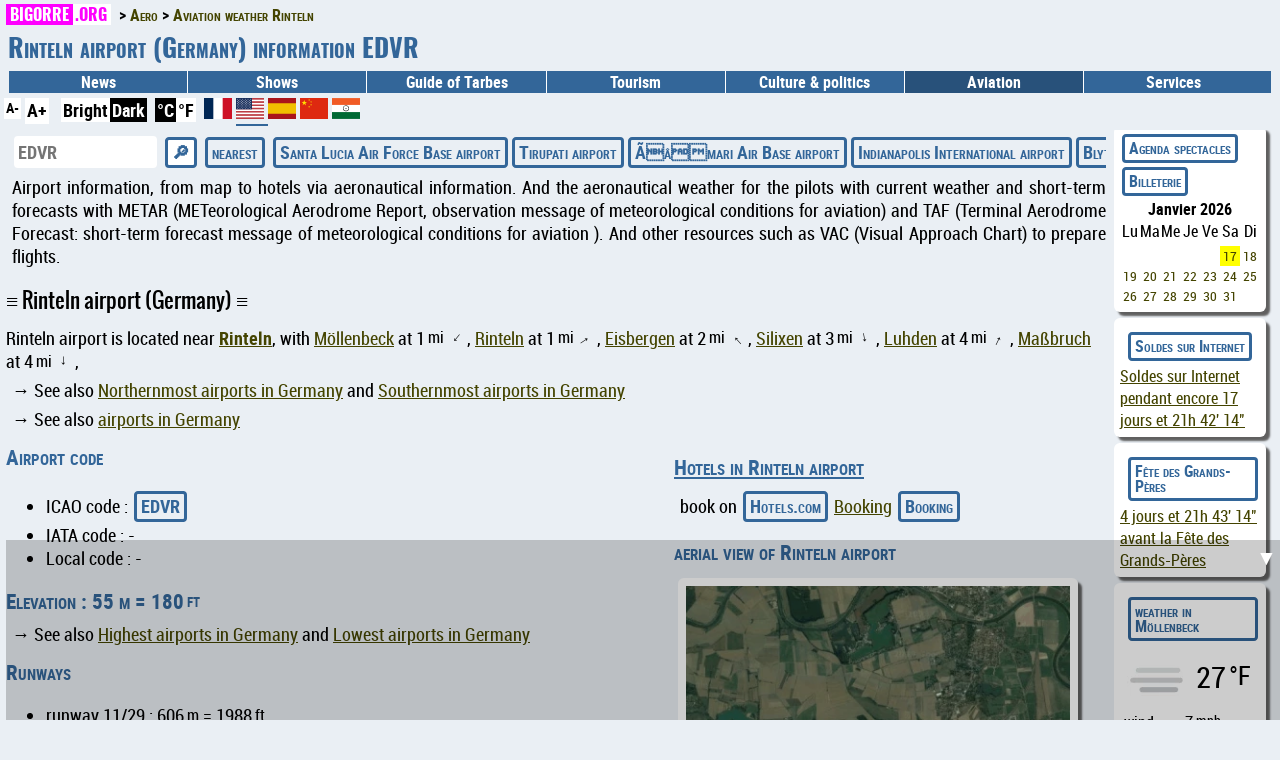

--- FILE ---
content_type: text/html; charset=utf-8
request_url: https://www.bigorre.org/aero/meteo/EDVR/en
body_size: 9272
content:
<!DOCTYPE html>
<html lang="en" prefix="og: http://ogp.me/ns#">
<head>
<meta charset="utf-8"><meta name="theme-color" content="#336699">
<link id="css" rel="stylesheet" type="text/css" href="/_template/bigorre.css">
<link rel="stylesheet" type="text/css" href="/_template/bigorre_print.css" media="print">

<meta name="viewport" content="width=device-width,minimum-scale=1,initial-scale=1">

<link rel="preconnect" href="https://pagead2.googlesyndication.com">
<link rel="preconnect" href="https://googleads.g.doubleclick.net">
<link rel="preconnect" href="https://www.googletagmanager.com">
<link rel="preconnect" href="https://maps.googleapis.com">
<link rel="preconnect" href="https://fundingchoicesmessages.google.com">

<link rel="preconnect" href="https://cf.bstatic.com">
<link rel="preconnect" href="https://wasabi.bstatic.com">

<link rel="preconnect" href="https://widget.trustpilot.com">
<!--
<link rel="preconnect" href="https://cmp.inmobi.com">


<link rel="preconnect" href="https://securepubads.g.doubleclick.net">
<link rel="preconnect" href="https://cf2.bstatic.com">
<link rel="preconnect" href="https://fonts.gstatic.com">
<link rel="preconnect" href="https://www.google.com">
<link rel="preconnect" href="https://tpc.googlesyndication.com">
-->

<!--
<link rel="preload" href="/_template/fonts/robotocondensed-regular-webfont.woff2" as="font" type="font/woff2" crossorigin="anonymous">
<link rel="preload" href="/_template/fonts/robotocondensed-bold-webfont.woff2" as="font" type="font/woff2" crossorigin="anonymous">
<link rel="preload" href="/_template/fonts/robotocondensed-italic-webfont.woff2" as="font" type="font/woff2" crossorigin="anonymous">
<link rel="preload" href="/_template/fonts/robotocondensed-bolditalic-webfont.woff2" as="font" type="font/woff2" crossorigin="anonymous">
<link rel="preload" href="/_template/fonts/oswald-regular.woff2" as="font" type="font/woff2" crossorigin="anonymous">
<link rel="preload" href="/_template/fonts/oswald-bold.woff2" as="font" type="font/woff2" crossorigin="anonymous">
-->

<style> #nav .tree_aero { background-color: var(--couleur_nav_selectionne); } </style><style> #nav .tree_aero { background-color: var(--couleur_nav_selectionne); } </style><title>Rinteln airport (Germany) information EDVR</title>
<meta name="description" content="…">
<link rel="canonical" href="https://www.bigorre.org/aero/meteo/edvr/en" >
<link rel="alternate" hreflang="x-default" href="https://www.bigorre.org/aero/meteo/edvr" >
<link rel="alternate" hreflang="fr" href="https://www.bigorre.org/aero/meteo/edvr/fr" >
<link rel="alternate" hreflang="en" href="https://www.bigorre.org/aero/meteo/edvr/en" >
<link rel="alternate" hreflang="es" href="https://www.bigorre.org/aero/meteo/edvr/es" >
<link rel="alternate" hreflang="zh" href="https://www.bigorre.org/aero/meteo/edvr/zh" >
<link rel="alternate" hreflang="hi" href="https://www.bigorre.org/aero/meteo/edvr/hi" >
<link rel="alternate" type="application/rss+xml" title="Les derniers articles spectacle et tourisme, les news et les services de Bigorre.org" href="https://www.bigorre.org/rss.xml" >

<link rel="author" href="https://www.bigorre.org/auteur.php" >
<meta name="copyright" content="Association Bigorre.org" >
<link rel="apple-touch-icon" sizes="96x96" href="/icon.png">
<link rel="apple-touch-startup-image" href="/icon.png">
<link rel="icon" sizes="96x96" href="/icon.png">
<link rel="icon" sizes="192x192" href="/icon_192x192.png">

<meta name="twitter:site" content="@bigorre_org">
<meta name="x:site" content="@bigorre_org">
<meta property="fb:pages" content="61718471880" >
<meta property="og:url" content="https://www.bigorre.org/aero/meteo/edvr/en" >
<meta property="og:type" content="article" >
<meta property="og:site_name" content="Bigorre.org" >

<link rel="manifest" href="/manifest.json">

<meta property="og:locale" content="en" >
<meta name="twitter:card" content="summary_large_image">
<meta name="twitter:site" content="@bigorre_org">
<meta name="twitter:creator" content="@bigorre_org">
<meta name="x:card" content="summary_large_image">
<meta name="x:site" content="@bigorre_org">
<meta name="x:creator" content="@bigorre_org">
<meta property="og:title" content="Rinteln airport (Germany) information EDVR" >
<meta name="twitter:title" content="Rinteln airport (Germany) information EDVR">
<meta property="og:description" content="General weather, closest aviation weather, Maps, hotels and aeronautical information for Rinteln airport (Germany)" >
<meta name="twitter:description" content="General weather, closest aviation weather, Maps, hotels and aeronautical information for Rinteln…">
<meta property="og:image" content="https://www.bigorre.org/imgl/maps_aeroport_edvr.jpg" >
<meta name="twitter:image" content="https://www.bigorre.org/imgl/maps_aeroport_edvr.jpg" >
<meta name="robots" content="max-snippet:-1, max-image-preview:standard, max-video-preview:-1">

<!-- Google tag (gtag.js) -->
<script async src="https://www.googletagmanager.com/gtag/js?id=G-M8DXSKPLH1"></script>
<script>
  window.dataLayer = window.dataLayer || [];
  function gtag(){dataLayer.push(arguments);}
  gtag('js', new Date());

  gtag('config', 'G-M8DXSKPLH1');
</script>

<!-- TrustBox script -->
<script src="https://widget.trustpilot.com/bootstrap/v5/tp.widget.bootstrap.min.js" async></script>
<!-- End TrustBox script -->
<script data-noptimize="1" data-cfasync="false" data-wpfc-render="false">
  (function () {
      var script = document.createElement("script");
      script.async = 1;
      script.src = 'https://emrldco.com/NDcyNDMx.js?t=472431';
      document.head.appendChild(script);
  })();
</script>

</head>

<body>
<header><!-- Google Tag Manager (noscript) -->
<!--
<noscript><iframe src="https://www.googletagmanager.com/ns.html?id=GTM-WZGRWGWT"
height="0" width="0" style="display:none;visibility:hidden"></iframe></noscript>
-->
<!-- End Google Tag Manager (noscript) -->

<div id="top" role="banner">
	<div id="header_chemin">
		<ul class="breadcrumb" itemscope itemtype="https://schema.org/BreadcrumbList"><li itemprop="itemListElement" itemscope itemtype="https://schema.org/ListItem"><a href="https://www.bigorre.org" itemprop="item"><span itemprop="name"><span class="domain">Bigorre<span class="domain_ext">.org</span></span></span></a><meta itemprop="position" content="1" ></li><li itemprop="itemListElement" itemscope itemtype="https://schema.org/ListItem"><a itemprop="item" href="/aero/index.php"><span itemprop="name">Aero</span></a><meta itemprop="position" content="2" ></li><li itemprop="itemListElement" itemscope itemtype="https://schema.org/ListItem"><a itemprop="item" href="https://www.bigorre.org/aero/meteo/edvr/en"><span itemprop="name">Aviation weather Rinteln</span></a><meta itemprop="position" content="3" ></li></ul>	</div>
	<div id="header">
		<h1>Rinteln airport (Germany) information EDVR</h1><nav id="nav" role="navigation" itemscope itemtype="https://schema.org/SiteNavigationElement"><a href="#nav" title="Menu">browsing</a><a href="#" title="Fermer le menu">Close menu</a><ul><li class="tree_news"><a href="/publication/">News</a></li><li class="tree_culture">Shows<ul><li ><a href="/agenda.php">Diary</a></li><li><a href="/culture/index.php">Culture in the Hautes-Pyrénées</a></li><li><a href="/evenements.php?type=festival">Festivals</a></li><li><a href="/evenements.php?type=autres_evenements">Other events</a></li><li><a href="/culture/associations_culturelles.php">Artistic and cultural associations</a></li><li><a href="/expos.php">Exhibitions</a></li><li><a href="/culture/artistes.php?type=musique">Music</a></li><li><a href="/culture/artistes.php?type=theatre">Theater</a></li><li><a href="/culture/artistes.php?type=danse">Dance</a></li><li><a href="/culture/artistes.php?type=autres_artistes">Other artists</a></li><li><a href="/lieux.php?type=cinemas">Cinemas</a></li><li><a href="/lieux.php?type=spectacles">Performance venues</a></li><li><a href="/lieux.php?type=hors_65">Around the Hautes-Pyrénées</a></li></ul></li><li class="tree_tarbes">Guide of Tarbes<ul><li><a href="/tarbes/index.php">Guide of Tarbes</a></li><li><a href="/les_lieux/tarbes/en">Tarbes in photos</a></li><li><a href="/tarbes/restaurants.php">Restaurants</a></li><li><a href="/tarbes/hotels.php">Hotels</a></li><li><a href="/tarbes/bars_clubs.php">Bars & Clubs</a></li><li><a href="/tarbes/les_meilleurs_snacks_et_fastfood.php">Fast Foods & Sandwiches</a></li><li><a href="/tarbes/les_meilleurs_food_trucks.php">Food Trucks</a></li><li><a href="/tarbes/tarbes_gourmand.php">Tarbes gourmet</a></li><li><a href="https://www.bigorre.org/evenements/coup_de_coeur_bigorre.org">Bigorre.org Favorites</a></li><li><a href="/tarbes/visiter_tarbes.php">Visit</a></li><li><a href="/tarbes/urgences.php">Medical emergencies and on-call pharmacies</a></li><li><a href="/tarbes/plan_tarbes.php">Map of Tarbes</a></li></ul></li><li class="tree_tourisme">Tourism<ul><li><a href="/tourisme/index.php">Tourism in Hautes-Pyrénées</a></li><li><a href="https://www.bigorre.org/hautes-pyrenees/week-end/en">Trips and weekends</a></li><li><a href="https://www.bigorre.org/ski/en">Ski resorts</a></li><li><a href="https://www.bigorre.org/hautes-pyrenees/station/en">The mountain in summer</a></li><li><a href="https://www.bigorre.org/hautes-pyrenees/grand_site/en">Major sites</a></li><li><a href="https://www.bigorre.org/hautes-pyrenees/col/en">passes</a></li><li><a href="https://www.bigorre.org/hautes-pyrenees/lac/en">Lakes</a></li><li><a href="https://www.bigorre.org/hautes-pyrenees/sommet/en">Peaks</a></li><li><a href="https://www.bigorre.org/hautes-pyrenees/produits/en">Gastronomic products</a></li><li><a href="/tourisme/survol_des_pyrenees.php">Overflight of the Pyrenees</a></li><li><a href="/les_lieux/pic_du_midi_de_bigorre/en">Pic du Midi</a></li><li><a href="/les_lieux/gavarnie_cirque_de_gavarnie/en">Gavarnie Circus</a></li><li><a href="/les_lieux/parc_national_des_pyrenees/en">Pyrenees National Park</a></li><li><a href="/les_lieux/tarbes/en">TarbesTarbes</a></li><li><a href="/les_lieux/lourdes_sanctuaire/en">Sanctuary of Lourdes</a></li><li><a href="/evenements/tour_de_france_hautes_pyrenees">Tour de France</a></li><li><a href="/evenements/tremblements_de_terre">Earthquakes in the Pyrenees</a></li><li><a href="/tourisme/carte_hautes_pyrenees.php">Map of the Hautes-Pyrénées</a></li><li><a href="/webring/index.php">Pyrenees site ring</a></li></ul></li><li class="tree_politique"><a href="/politique_culture/">Culture & politics</a></li><li class="tree_aero">Aviation<ul><li><a href="/aero/meteo/">Aviation weather</a></li><li><a href="/aero/notam/">NOTAM</a></li><li><a href="/aero/ranking/long/en">Longest runways</a></li><li><a href="/aero/ranking/haut/en">Highest airports</a></li><li><a href="/aero/ranking/bas/en">Lowest airports</a></li><li><a href="/aero/ranking/former/en">Defunct airports</a></li><li><a href="https://www.bigorre.org/evenements/bia">BIA</a></li></ul></li><li class="tree_services">Services<ul><li><a href="/services/index.php">Tous les services</a></li><li><a href="/promo/soldes">Soldes sur Internet</a></li><li><a href="https://www.bigorre.org/boutiques/voyages">Agence de voyage sur Internet</a></li><li><a href="/meteo/en">Weather forecast</a></li><li><a href="/services/mes_traces_sur_internet.php?lang=en">My footprints on the Internet</a></li></ul></li></ul></nav>	</div>
	<div id="header_ligne_bas">
		<div>
			<script>			
				var t=1;			
				function change_taille_texte(modif)
				{
					t=t+modif;
					document.getElementsByTagName("body")[0].style.fontSize=t+"em";
				} 	
			</script>
			<a href="#" class="header_accessibilite" onClick="change_taille_texte(-0.1); return false;" style="font-size:80%;" >A-</a>
			<a href="#" class="header_accessibilite" onClick="change_taille_texte(0.1); return false;"  style="font-size:100%;">A+</a>
		</div>
		<div><form action="https://www.bigorre.org/aero/meteo/edvr/en" method="POST"><button class="header_unite_1" type="submit" name="theme" title="bright theme" value="clair">Bright</button><button class="header_unite_" type="submit" name="theme" title="dark theme" value="sombre">Dark</button></form></div><div><form action="https://www.bigorre.org/aero/meteo/edvr/en" method="POST"><button class="header_unite_" type="submit" name="unite" value="metric" title= "metrics units">°C</button><button class="header_unite_1" type="submit" name="unite" value="imperial" title= "imperials units">°F</button></form></div><div><a style="font-weight: bold; text-decoration:none; " href="https://www.bigorre.org/aero/meteo/edvr/fr" title="Français" ><svg xmlns="http://www.w3.org/2000/svg" id="flag-icons-fr" viewBox="0 0 640 480" width="28" height="21">
			<path fill="#fff" d="M0 0h640v480H0z"/>
			<path fill="#002654" d="M0 0h213.3v480H0z"/>
			<path fill="#ce1126" d="M426.7 0H640v480H426.7z"/>
		</svg>
		</a>
<a style="font-weight: bold; text-decoration:none; border-bottom: 8px solid #336699; " href="https://www.bigorre.org/aero/meteo/edvr/en" title="English" ><svg xmlns="http://www.w3.org/2000/svg" xmlns:xlink="http://www.w3.org/1999/xlink" id="flag-icons-us" viewBox="0 0 640 480"  width="28" height="21" fill="#fff">
			<path id="a" fill="#fff" d="m30.4 11 3.4 10.3h10.6l-8.6 6.3 3.3 10.3-8.7-6.4-8.6 6.3L25 27.6l-8.7-6.3h10.9z"/>
			<pattern id="p" patternUnits="userSpaceOnUse" width="60.8" height="51.55">
				<use xlink:href="#a"/>
			</pattern>
			<pattern id="l" patternUnits="userSpaceOnUse" width="640" height="73.86">
				<line stroke="#bd3d44" x2="640" stroke-width="38" y1="18" y2="18"/>
			</pattern>
			<path d="M0 0h640v480H0"/>
			<path fill="url(#l)" d="M0 0h640v480H0"/>
			<path fill="#192f5d" d="M0 0h365v259H0"/>
			<path fill="url(#p)" d="M0 0h350v250H0"/>
			<path fill="url(#p)" d="M0 0h310v200H0" transform="translate(30 26)"/>
		</svg>
		</a>
<a style="font-weight: bold; text-decoration:none; " href="https://www.bigorre.org/aero/meteo/edvr/es" title="Español" ><svg xmlns="http://www.w3.org/2000/svg" id="flag-icons-es" viewBox="0 0 640 480"  width="28" height="21">
			<path fill="#AA151B" d="M0 0h640v480H0z"/>
			<path fill="#F1BF00" d="M0 120h640v240H0z"/>
		</svg>
		</a>
<a style="font-weight: bold; text-decoration:none; " href="https://www.bigorre.org/aero/meteo/edvr/zh" title="漢語" ><svg id="flag-icons-cn" xmlns="http://www.w3.org/2000/svg" xmlns:xlink="http://www.w3.org/1999/xlink" viewBox="0 0 640 480"  width="28" height="21">
				<path fill="#DE2910" d="M0 0h640v480H0z"/>
				<polygon style="fill:#FFDE00;" points="97,44 137,165 34,91 161,91 58,165 97,45"/>
				<polygon style="fill:#FFDE00;" points="218,24 214,66 192,30 231,47 190,56 218,24"/>
				<polygon style="fill:#FFDE00;" points="270,74 250,111 244,69 273,100 231,92 270,74"/>
				<polygon style="fill:#FFDE00;" points="274,148 241,174 253,134 267,174 232,150 274,148"/>
				<polygon style="fill:#FFDE00;" points="217,180 215,222 192,187 231,202 190,213 213,180"/>
		</svg></a>
<a style="font-weight: bold; text-decoration:none; " href="https://www.bigorre.org/aero/meteo/edvr/hi" title="हिन्दी" ><svg xmlns="http://www.w3.org/2000/svg" xmlns:xlink="http://www.w3.org/1999/xlink" viewBox="-45 -33 90 67"  width="28" height="21">
			<path fill="#FFF" d="m-45-30h90v60h-90z"/>
			<path fill="#F15B25" d="m-45-33h90v22h-90z"/>
			<path fill="#006934" d="m-45 12h90v22h-90z"/>
			<circle r="9.25"/>
			<circle fill="#fff" r="8"/>
			<circle r="1.6"/>
		</svg></a>
</div>	</div>
</div>

<script async src="https://pagead2.googlesyndication.com/pagead/js/adsbygoogle.js?client=ca-pub-7372453328823028"
     crossorigin="anonymous"></script></header>
<section id="main" role="main">
	<form action="/aero/meteo_aero.php" id="selection_meteo" method="GET">
		<p class="btn scroll_horizontal">
			<label><input type="text" name="recherche" placeholder="EDVR" size="16"></label>
			<input type="hidden" name="lang" value="en"><input type="submit" value="&#x1F50E;">
			
<!-- localisation jscript -->			
			<span onclick="navigator.geolocation.getCurrentPosition(redirection_js,redirection_error_js)"  id="loc"><span class="btn">nearest</span></span>
			<script>
				var x = document.getElementById("loc");
				function redirection_js(position)
				{
					document.location.href='/aero/meteo/' + position.coords.latitude + ';' + position.coords.longitude;
				}
				function redirection_error_js(positionError)
				{
					document.location.href='/aero/meteo/';
				}
			</script>			
			
<a href="https://www.bigorre.org/aero/meteo/mmsm/en">Santa Lucia Air Force Base airport</a><a href="https://www.bigorre.org/aero/meteo/votp/en">Tirupati airport</a><a href="https://www.bigorre.org/aero/meteo/eeei/en">Ãâmari Air Base airport</a><a href="https://www.bigorre.org/aero/meteo/kind/en">Indianapolis International airport</a><a href="https://www.bigorre.org/aero/meteo/kblh/en">Blythe airport</a><a href="https://www.bigorre.org/aero/meteo/kmev/en">Minden-Tahoe airport</a>		</p>
	</form>

	<p>Airport information, from map to hotels via aeronautical information. And the aeronautical weather for the pilots with current weather and short-term forecasts with METAR (METeorological Aerodrome Report, observation message of meteorological conditions for aviation) and TAF (Terminal Aerodrome Forecast: short-term forecast message of meteorological conditions for aviation ). And other resources such as VAC (Visual Approach Chart) to prepare flights.</p><h2>Rinteln airport (Germany)</h2>Rinteln airport is located near <b><a href="https://www.bigorre.org/meteo/Rinteln_de/en">Rinteln</a></b>,  with <a href="https://www.bigorre.org/meteo/2870046/en">Möllenbeck</a> at 1<span style="margin-left:3px; font-size:90%; vertical-align:top;">mi</span><span style="font-size:80%; font-weight:bold; display:inline-block; transform:rotate(-141deg); margin:0 8px;">&uarr;</span>, <a href="https://www.bigorre.org/meteo/2846523/en">Rinteln</a> at 1<span style="margin-left:3px; font-size:90%; vertical-align:top;">mi</span><span style="font-size:80%; font-weight:bold; display:inline-block; transform:rotate(56deg); margin:0 8px;">&uarr;</span>, <a href="https://www.bigorre.org/meteo/2931608/en">Eisbergen</a> at 2<span style="margin-left:3px; font-size:90%; vertical-align:top;">mi</span><span style="font-size:80%; font-weight:bold; display:inline-block; transform:rotate(-42deg); margin:0 8px;">&uarr;</span>, <a href="https://www.bigorre.org/meteo/2832099/en">Silixen</a> at 3<span style="margin-left:3px; font-size:90%; vertical-align:top;">mi</span><span style="font-size:80%; font-weight:bold; display:inline-block; transform:rotate(170deg); margin:0 8px;">&uarr;</span>, <a href="https://www.bigorre.org/meteo/2875250/en">Luhden</a> at 4<span style="margin-left:3px; font-size:90%; vertical-align:top;">mi</span><span style="font-size:80%; font-weight:bold; display:inline-block; transform:rotate(26deg); margin:0 8px;">&uarr;</span>, <a href="https://www.bigorre.org/meteo/2873007/en">Maßbruch</a> at 4<span style="margin-left:3px; font-size:90%; vertical-align:top;">mi</span><span style="font-size:80%; font-weight:bold; display:inline-block; transform:rotate(-178deg); margin:0 8px;">&uarr;</span>, </p><p>&rarr; See also <a href="https://www.bigorre.org/aero/ranking/nord_de">Northernmost airports in Germany</a> and <a href="https://www.bigorre.org/aero/ranking/sud_de">Southernmost airports in Germany</a></p><p>&rarr; See also <a href="https://www.bigorre.org/aero/ranking/_de">airports in Germany</a></p><div class="meteo_photo"><div><h3><a rel="sponsored noopener" target="_blank" href="https://www.dpbolvw.net/click-100003320-15734352?url=https%3A%2F%2Fwww.booking.com%2Fsearchresults.en.html%3Fss%3DRinteln%2Bairport%2BGermany%26dest_type%3Dcity%26place_id_lat%3D52.17530060%26place_id_lon%3D9.05333042">Hotels in Rinteln airport</a></h3><p> book on <a class="btn" rel="sponsored noopener" target="_blank" href="https://www.dpbolvw.net/click-100003320-13828058?url=https%3A%2F%2Fwww.hotels.com%2FHotel-Search%3FlatLong%3D52.17530060%252C9.05333042">Hotels.com</a> <a rel="sponsored noopener" target="_blank" href="https://www.dpbolvw.net/click-100003320-15734352?url=https%3A%2F%2Fwww.booking.com%2Fsearchresults.en.html%3Fss%3DRinteln%2Bairport%2BGermany%26lang%3Den%26dest_type%3Dlatlong%26place_id_lat%3D52.17530060%26place_id_lon%3D9.05333042">Booking</a> <a class="btn"  rel="sponsored noopener" target="_blank" href="https://www.anrdoezrs.net/click-100003320-12319490?url=https%3A%2F%2Fwww.booking.com%2Fsearchresults.en.html%3Fss%3DRinteln%2Bairport%2BGermany%26lang%3Den%26dest_type%3Dlatlong%26latitude%3D52.17530060%26longitude%3D9.05333042">Booking</a> </p></div><div><h3>aerial view of Rinteln airport</h3><form method="POST" action="/itineraire.php"><input type="hidden" name="dest" value="52.17530060;9.05333042"><input type="hidden" name="dest_nom" value="Rinteln airport (Germany)"><input type="hidden" name="retour" value="https://www.bigorre.org/aero/meteo/edvr/en"><input type="hidden" name="retour_nom" value="Rinteln airport (Germany) information EDVR"><input type="hidden" name="route" value="0"><button style="background:none;" type="submit"><img  fetchpriority="high" src="/imgm/maps_aeroport_edvr.webp" alt="Aéroport Rinteln" title="Aéroport Rinteln" style="width:400px; height:267px;" ></button></form></div></div><h3>Airport code</h3><ul class="retrait"><li>ICAO code : <span class="btn">EDVR</span></li><li>IATA code : -</li><li>Local code : -</li></ul><h3>Elevation : 55 m = 180<span style="margin-left:3px; font-size:90%; vertical-align:top;">ft</span></h3><p>&rarr; See also <a href="https://www.bigorre.org/aero/ranking/haut_de">Highest airports in Germany</a> and <a href="https://www.bigorre.org/aero/ranking/bas_de">Lowest airports in Germany</a></p><h3>Runways</h3><ul class="retrait"><li>runway 11/29 : 606<span style="margin-left:3px; font-size:90%; vertical-align:top;">m</span> = 1988<span style="margin-left:3px; font-size:90%; vertical-align:top;">ft</span></li></ul><p>&rarr; See also <a href="https://www.bigorre.org/aero/ranking/long_de">Airports with Longest runways in Germany</a></p><h3>Coming to Rinteln airport</h3><p><b>Hotels</b> : book on <a class="btn" rel="sponsored noopener" target="_blank" href="https://www.dpbolvw.net/click-100003320-13828058?url=https%3A%2F%2Fwww.hotels.com%2FHotel-Search%3FlatLong%3D52.17530060%252C9.05333042">Hotels.com</a>  <a rel="sponsored noopener" target="_blank" href="https://www.anrdoezrs.net/click-100003320-12319490?url=https%3A%2F%2Fwww.booking.com%2Fsearchresults.en.html%3Fss%3DRinteln%2Bairport%2BGermany%26lang%3Den%26dest_type%3Dlatlong%26latitude%3D52.17530060%26longitude%3D9.05333042">Booking</a> <a rel="sponsored noopener" target="_blank" href="https://www.kqzyfj.com/click-100003320-14580829?url=https%3A%2F%2Fwww.expedia.com%2FHotel-Search%3Fdestination%3DRinteln+airport%2BGermany%26latLong%3D52.17530060%252C9.05333042">Expedia</a></p><p><b>Taxi</b> : book on <a rel="noopener sponsored" target="_blank" href="https://www.booking.com/taxi/index.html?aid=2150554">Taxi Booking</a></p><p><b>activities</b> : <a target="_blank" rel="noopener noreferer" href="https://www.getyourguide.com?partner_id=B1XRYQK&
			data-gyg-lat=52.17530060&data-gyg-lon=9.05333042&utm_medium=online_publisher">Getyourguide</a></p><p><b>Rent a car</b> : book on <a rel="noopener sponsored" target="_blank" href="https://www.tkqlhce.com/click-100003320-13881394" >Rentalcars</a></p><p><b>By plane</b> :</p><ul style="margin-top:0px"><li><a href="https://www.bigorre.org/aero/meteo/edli/en">Bielefeld airport</a> at 26<span style="margin-left:3px; font-size:90%; vertical-align:top;">mi</span> : book on <a rel="noopener sponsored" href="https://www.awin1.com/cread.php?awinmid=22404&awinaffid=287259&ued=https%3A%2F%2Fwww.trip.com%2Fflights%2Fexplore%3Fnonstoponly%3Doff%26dcity%3Dbfe" target="_blank" >Trip.com</a></li><li><a href="https://www.bigorre.org/aero/meteo/eddv/en">Hannover airport</a> at 33<span style="margin-left:3px; font-size:90%; vertical-align:top;">mi</span> : <b>book on  <a rel="noopener sponsored" target="_blank" class="btn" href="https://www.tkqlhce.com/click-100003320-13995505" >Volotea</a> <a rel="noopener sponsored" target="_blank" class="btn" href="https://www.kqzyfj.com/click-100003320-12246660" >Iberia</a> <a rel="noopener sponsored" target="_blank" class="btn" href="https://www.tkqlhce.com/click-100003320-11047909" >Vueling</a> air_france</b></li><li><a href="https://www.bigorre.org/aero/meteo/edlp/en">Paderborn Lippstadt airport</a> at 43<span style="margin-left:3px; font-size:90%; vertical-align:top;">mi</span> : book on <a rel="noopener sponsored" href="https://www.awin1.com/cread.php?awinmid=22404&awinaffid=287259&ued=https%3A%2F%2Fwww.trip.com%2Fflights%2Fexplore%3Fnonstoponly%3Doff%26dcity%3Dpad" target="_blank" >Trip.com</a></li></ul><p><b><a href="/boutiques/voyages">To travel</a></b></p><div class="widget_meteo"><h3><a href="/meteo/2870046">weather : mist at Möllenbeck</a></h3><div class="widget_meteo_icone" style="width:104px; height:104px; "><img src="/imgxxs/meteo_70.webp" alt="brume" title="brume" style="width:100px; height:100px; "></div><div><span class="widget_meteo_temp">27<span style="margin-left:3px; font-size:90%; vertical-align:top;">°F</span></span><br></div><div><p style="margin:0; padding: 0px;">wind <span style="font-size:80%; font-weight:bold; display:inline-block; transform:rotate(20deg); margin:0 8px;">&uarr;</span> 7<span style="margin-left:3px; font-size:90%; vertical-align:top;">mph</span></p></div></div><h2>Aviation weather for Rinteln airport EDVR</h2><h3>No METAR for Rinteln airport</h3><p>but aviation weather is available at <a href="https://www.bigorre.org/aero/meteo/ethb/en">Bückeburg Air Base airport (ETHB)</a> at 7<span style="margin-left:3px; font-size:90%; vertical-align:top;">mi</span><span style="font-size:80%; font-weight:bold; display:inline-block; transform:rotate(10deg); margin:0 8px;">&uarr;</span></p><h3>No TAF for Rinteln airport</h3><p>but aviation weather is available at <a href="https://www.bigorre.org/aero/meteo/ethb/en">Bückeburg Air Base airport (ETHB)</a> at 7<span style="margin-left:3px; font-size:90%; vertical-align:top;">mi</span><span style="font-size:80%; font-weight:bold; display:inline-block; transform:rotate(10deg); margin:0 8px;">&uarr;</span></p><h2 id="notam">NOTAM for Rinteln airport</h2><p><a href="https://www.bigorre.org/aero/notam/edvr/en">See NOTAMs</a></p><h2>Around Rinteln airport (Germany)</h2><h3>near</h3><ul style="column-width: 400px;"><li><a rel="sponsored noopener" target="_blank" href="https://www.anrdoezrs.net/click-100003320-12319490?url=https%3A%2F%2Fwww.booking.com%2Fsearchresults.en.html%3Fss%3DM%25C3%25B6llenbeck%2BGermany%26lang%3Den%26dest_type%3Dlatlong%26latitude%3D52.17530060%26longitude%3D9.05333042">Hotels in Möllenbeck</a></li><li><a href="https://www.bigorre.org/les_lieux/strasbourg_hotel_origami/en">Hotel Origami</a> (Strasbourg) at 254<span style="margin-left:3px; font-size:90%; vertical-align:top;">mi</span><span style="font-size:80%; font-weight:bold; display:inline-block; transform:rotate(-166deg); margin:0 8px;">&uarr;</span></li><li><a href="https://www.bigorre.org/les_lieux/strasbourg_hotel_cour_du_corbeau/en">Hôtel Cour du Corbeau</a> (Strasbourg) at 255<span style="margin-left:3px; font-size:90%; vertical-align:top;">mi</span><span style="font-size:80%; font-weight:bold; display:inline-block; transform:rotate(-167deg); margin:0 8px;">&uarr;</span></li><li><a href="https://www.bigorre.org/les_lieux/station_montagne_le_champ_du_feu/en">Station de montagne Le Champ du Feu</a> at 272<span style="margin-left:3px; font-size:90%; vertical-align:top;">mi</span><span style="font-size:80%; font-weight:bold; display:inline-block; transform:rotate(-162deg); margin:0 8px;">&uarr;</span></li><li><a href="https://www.bigorre.org/les_lieux/station_montagne_le_lac_blanc/en">Station de montagne Le Lac Blanc</a> at 292<span style="margin-left:3px; font-size:90%; vertical-align:top;">mi</span><span style="font-size:80%; font-weight:bold; display:inline-block; transform:rotate(-162deg); margin:0 8px;">&uarr;</span></li><li><a href="https://www.bigorre.org/les_lieux/station_montagne_le_tanet/en">Station de montagne Le Tanet</a> at 296<span style="margin-left:3px; font-size:90%; vertical-align:top;">mi</span><span style="font-size:80%; font-weight:bold; display:inline-block; transform:rotate(-162deg); margin:0 8px;">&uarr;</span></li><li><a href="https://www.bigorre.org/les_lieux/station_montagne_les_trois_fours/en">Station de montagne Les Trois Fours</a> at 299<span style="margin-left:3px; font-size:90%; vertical-align:top;">mi</span><span style="font-size:80%; font-weight:bold; display:inline-block; transform:rotate(-162deg); margin:0 8px;">&uarr;</span></li><li><a href="https://www.bigorre.org/les_lieux/station_montagne_gerardmer/en">Station de montagne Gerardmer</a> at 299<span style="margin-left:3px; font-size:90%; vertical-align:top;">mi</span><span style="font-size:80%; font-weight:bold; display:inline-block; transform:rotate(-160deg); margin:0 8px;">&uarr;</span></li><li><a href="https://www.bigorre.org/les_lieux/station_montagne_la_bresse_hohneck/en">Station de montagne La Bresse Hohneck</a> at 300<span style="margin-left:3px; font-size:90%; vertical-align:top;">mi</span><span style="font-size:80%; font-weight:bold; display:inline-block; transform:rotate(-161deg); margin:0 8px;">&uarr;</span></li><li><a href="https://www.bigorre.org/les_lieux/station_montagne_schnepfenried/en">Station de montagne Schnepfenried</a> at 303<span style="margin-left:3px; font-size:90%; vertical-align:top;">mi</span><span style="font-size:80%; font-weight:bold; display:inline-block; transform:rotate(-162deg); margin:0 8px;">&uarr;</span></li><li><a href="https://www.bigorre.org/les_lieux/station_montagne_markstein/en">Station de montagne Le Markstein</a> at 307<span style="margin-left:3px; font-size:90%; vertical-align:top;">mi</span><span style="font-size:80%; font-weight:bold; display:inline-block; transform:rotate(-162deg); margin:0 8px;">&uarr;</span></li><li><a href="https://www.bigorre.org/les_lieux/station_montagne_les_pistes_de_ventron/en">Station de montagne Les Pistes de Ventron</a> at 308<span style="margin-left:3px; font-size:90%; vertical-align:top;">mi</span><span style="font-size:80%; font-weight:bold; display:inline-block; transform:rotate(-161deg); margin:0 8px;">&uarr;</span></li><li><a href="https://www.bigorre.org/les_lieux/station_montagne_ventron/en">Station de montagne Ventron</a> at 308<span style="margin-left:3px; font-size:90%; vertical-align:top;">mi</span><span style="font-size:80%; font-weight:bold; display:inline-block; transform:rotate(-161deg); margin:0 8px;">&uarr;</span></li><li><a href="https://www.bigorre.org/aero/meteo/edvr/en">for Rinteln airport</a> at 0<span style="margin-left:3px; font-size:90%; vertical-align:top;">mi</span><span style="font-size:80%; font-weight:bold; display:inline-block; transform:rotate(0deg); margin:0 8px;">&uarr;</span></li><li><a href="https://www.bigorre.org/aero/meteo/de-0123/en">for Bückeburg-Weinberg airport</a> at 5<span style="margin-left:3px; font-size:90%; vertical-align:top;">mi</span><span style="font-size:80%; font-weight:bold; display:inline-block; transform:rotate(-17deg); margin:0 8px;">&uarr;</span></li><li><a href="https://www.bigorre.org/aero/meteo/ethb/en">for Bückeburg Air Base airport</a> at 7<span style="margin-left:3px; font-size:90%; vertical-align:top;">mi</span><span style="font-size:80%; font-weight:bold; display:inline-block; transform:rotate(10deg); margin:0 8px;">&uarr;</span></li></ul><div><h3>nearest airports to Rinteln airport (Germany)</h3><ul style="column-width: 400px;"><li><a href="https://www.bigorre.org/aero/meteo/de-0123/en">Bückeburg-Weinberg airport (  DE-0123)</a> at 5<span style="margin-left:3px; font-size:90%; vertical-align:top;">mi</span><span style="font-size:80%; font-weight:bold; display:inline-block; transform:rotate(-17deg); margin:0 8px;">&uarr;</span></li><li><a href="https://www.bigorre.org/aero/meteo/ethb/en">Bückeburg Air Base airport (ETHB  )</a> at 7<span style="margin-left:3px; font-size:90%; vertical-align:top;">mi</span><span style="font-size:80%; font-weight:bold; display:inline-block; transform:rotate(10deg); margin:0 8px;">&uarr;</span><a href="https://www.bigorre.org/aero/meteo/ethb/en#metar"><mark>METAR</mark></a> <a href="https://www.bigorre.org/aero/notam/ethb/en#notam"><mark>NOTAM</mark></a> </li><li><a href="https://www.bigorre.org/aero/meteo/edvy/en">Porta Westfalica airport (EDVY  )</a> at 9<span style="margin-left:3px; font-size:90%; vertical-align:top;">mi</span><span style="font-size:80%; font-weight:bold; display:inline-block; transform:rotate(-69deg); margin:0 8px;">&uarr;</span><a href="https://www.bigorre.org/aero/notam/edvy/en#notam"><mark>NOTAM</mark></a> </li><li><a href="https://www.bigorre.org/aero/meteo/de-0397/en">Deisterflieger UL airport (  DE-0397)</a> at 16<span style="margin-left:3px; font-size:90%; vertical-align:top;">mi</span><span style="font-size:80%; font-weight:bold; display:inline-block; transform:rotate(59deg); margin:0 8px;">&uarr;</span></li><li><a href="https://www.bigorre.org/aero/meteo/de-0380/en">Flugplatz Eimbeckhausen airport (  DE-0380)</a> at 16<span style="margin-left:3px; font-size:90%; vertical-align:top;">mi</span><span style="font-size:80%; font-weight:bold; display:inline-block; transform:rotate(78deg); margin:0 8px;">&uarr;</span></li><li><a href="https://www.bigorre.org/aero/meteo/edlj/en">Detmold airport (EDLJ  )</a> at 17<span style="margin-left:3px; font-size:90%; vertical-align:top;">mi</span><span style="font-size:80%; font-weight:bold; display:inline-block; transform:rotate(-159deg); margin:0 8px;">&uarr;</span><a href="https://www.bigorre.org/aero/notam/edlj/en#notam"><mark>NOTAM</mark></a> </li><li><a href="https://www.bigorre.org/aero/meteo/edvw/en">Bad Pyrmont airport (EDVW  )</a> at 18<span style="margin-left:3px; font-size:90%; vertical-align:top;">mi</span><span style="font-size:80%; font-weight:bold; display:inline-block; transform:rotate(145deg); margin:0 8px;">&uarr;</span><a href="https://www.bigorre.org/aero/notam/edvw/en#notam"><mark>NOTAM</mark></a> </li><li><a href="https://www.bigorre.org/aero/meteo/edvf/en">Blomberg-Borkhausen airport (EDVF  )</a> at 18<span style="margin-left:3px; font-size:90%; vertical-align:top;">mi</span><span style="font-size:80%; font-weight:bold; display:inline-block; transform:rotate(172deg); margin:0 8px;">&uarr;</span><a href="https://www.bigorre.org/aero/notam/edvf/en#notam"><mark>NOTAM</mark></a> </li><li><a href="https://www.bigorre.org/aero/meteo/de-0112/en">Bisperode airport (  DE-0112)</a> at 19<span style="margin-left:3px; font-size:90%; vertical-align:top;">mi</span><span style="font-size:80%; font-weight:bold; display:inline-block; transform:rotate(110deg); margin:0 8px;">&uarr;</span></li><li><a href="https://www.bigorre.org/aero/meteo/de-0219/en">Vinsebeck airport (  DE-0219)</a> at 23<span style="margin-left:3px; font-size:90%; vertical-align:top;">mi</span><span style="font-size:80%; font-weight:bold; display:inline-block; transform:rotate(-176deg); margin:0 8px;">&uarr;</span></li><li><a href="https://www.bigorre.org/aero/meteo/edlo/en">Oerlinghausen airport (EDLO  )</a> at 24<span style="margin-left:3px; font-size:90%; vertical-align:top;">mi</span><span style="font-size:80%; font-weight:bold; display:inline-block; transform:rotate(-135deg); margin:0 8px;">&uarr;</span><a href="https://www.bigorre.org/aero/notam/edlo/en#notam"><mark>NOTAM</mark></a> </li><li><a href="https://www.bigorre.org/aero/meteo/de-0101/en">Hellenhagen airport (  DE-0101)</a> at 24<span style="margin-left:3px; font-size:90%; vertical-align:top;">mi</span><span style="font-size:80%; font-weight:bold; display:inline-block; transform:rotate(115deg); margin:0 8px;">&uarr;</span></li><li><a href="https://www.bigorre.org/aero/meteo/etnw/en">Wunstorf Air Base airport (ETNW  )</a> at 25<span style="margin-left:3px; font-size:90%; vertical-align:top;">mi</span><span style="font-size:80%; font-weight:bold; display:inline-block; transform:rotate(39deg); margin:0 8px;">&uarr;</span><a href="https://www.bigorre.org/aero/meteo/etnw/en#metar"><mark>METAR</mark></a> <a href="https://www.bigorre.org/aero/meteo/etnw/en#taf"><mark>TAF</mark></a> <a href="https://www.bigorre.org/aero/notam/etnw/en#notam"><mark>NOTAM</mark></a> </li><li><a href="https://www.bigorre.org/aero/meteo/de-0437/en">Luftrettungszentrum Bielefeld heliport (  DE-0437)</a> at 26<span style="margin-left:3px; font-size:90%; vertical-align:top;">mi</span><span style="font-size:80%; font-weight:bold; display:inline-block; transform:rotate(-121deg); margin:0 8px;">&uarr;</span></li><li><a href="https://www.bigorre.org/aero/meteo/edli/en">Bielefeld airport (EDLI BFE )</a> at 26<span style="margin-left:3px; font-size:90%; vertical-align:top;">mi</span><span style="font-size:80%; font-weight:bold; display:inline-block; transform:rotate(-124deg); margin:0 8px;">&uarr;</span><a href="https://www.bigorre.org/aero/notam/edli/en#notam"><mark>NOTAM</mark></a> </li><li><a href="https://www.bigorre.org/aero/meteo/de-0451/en">Steyerberg auxiliary helicopter base heliport (  DE-0451)</a> at 28<span style="margin-left:3px; font-size:90%; vertical-align:top;">mi</span><span style="font-size:80%; font-weight:bold; display:inline-block; transform:rotate(-10deg); margin:0 8px;">&uarr;</span></li></ul><p>&rarr; See also <a href="https://www.bigorre.org/aero/ranking/former_de">Former airports in Germany</a></p></div><h3>Data sources</h3><ul>
	<li>Infos générales : <a href="https://avwx.rest">AVWX</a>, France <a href="https://basulm.ffplum.fr/">FFPLUM</a></li>
	<li>METAR : <a href="https://avwx.rest">AVWX</a></li>
	<li>TAF : <a href="https://avwx.rest">AVWX</a></li>
	<li>Météo générale : <a href="https://www.openweathermap.org">Openweathermap</a> et <a href="https://avwx.rest">AVWX</a></li>
	<li>NOTAM : <a href="https://www.faa.gov">FAA</a></li>
	<li>VAC : France <a href="https://www.sia.aviation-civile.gouv.fr">DGAC/SIA</a>, Espagne <a href="https://aip.enaire.es">ENAIRE</a>, Belgique <a href="https://www.skeyes.be">SKEYES</a></li>
	<li>Aerial maps : <a href="https://www.google.fr/maps">Google Maps</a>, <a href="https://www.bing.com/maps/">Microsoft Bing</a> ou <a href="https://www.openstreetmap.org">OpenStreetMap</a></li>
</ul>
	
</section>
<aside><div id="centre_bordure_droite" >
	<div id="centre_bordure_droite_bouton">
		<a href="#">&#x25C4;</a>
	</div> 
	<div id="centre_bordure_droite_haut">
		<div id="centre_bordure_droite_calendrier">
			<a class="btn" href="/agenda.php">Agenda spectacles</a>
			<a class="btn" href="https://www.awin1.com/cread.php?awinmid=19627&awinaffid=287259&ued=https%3A%2F%2Ftickets.cdiscount.com%2Ffr%2Frechercheavancee%2Fr%2FOCC" target="_blank" rel="noopener nofollow">Billeterie</a>
			<table style="border:0; padding:0; width:100%; border-collapse:collapse;"><caption><b>Janvier 2026</b></caption>
<thead><tr><th class="calendrier" style="width:14%; font-weight:400;">Lu</th><th class="calendrier" style="width:14%; font-weight:400;">Ma</th><th class="calendrier" style="width:14%; font-weight:400;">Me</th><th class="calendrier" style="width:14%; font-weight:400;">Je</th><th class="calendrier" style="width:14%; font-weight:400;">Ve</th><th class="calendrier" style="width:14%; font-weight:400;">Sa</th><th class="calendrier" style="width:14%; font-weight:400;">Di</th></tr>
</thead><tbody><tr><td></td><td></td><td></td><td class="calendrier"><td class="calendrier"><td class="calendrier"><td class="calendrier"></tr><tr><td class="calendrier"><td class="calendrier"><td class="calendrier"><td class="calendrier"><td class="calendrier"><td class="calendrier"><td class="calendrier"></tr><tr><td class="calendrier"><td class="calendrier"><td class="calendrier"><td class="calendrier"><td class="calendrier"><td class="calendrier" style="background-color:#FFFF00;"><a href="/agenda.php?date=2026-01-17" >17</a></td><td class="calendrier"><a href="/agenda.php?date=2026-01-18" >18</a></td></tr><tr><td class="calendrier"><a href="/agenda.php?date=2026-01-19" >19</a></td><td class="calendrier"><a href="/agenda.php?date=2026-01-20" >20</a></td><td class="calendrier"><a href="/agenda.php?date=2026-01-21" >21</a></td><td class="calendrier"><a href="/agenda.php?date=2026-01-22" >22</a></td><td class="calendrier"><a href="/agenda.php?date=2026-01-23" >23</a></td><td class="calendrier"><a href="/agenda.php?date=2026-01-24" >24</a></td><td class="calendrier"><a href="/agenda.php?date=2026-01-25" >25</a></td></tr><tr><td class="calendrier"><a href="/agenda.php?date=2026-01-26" >26</a></td><td class="calendrier"><a href="/agenda.php?date=2026-01-27" >27</a></td><td class="calendrier"><a href="/agenda.php?date=2026-01-28" >28</a></td><td class="calendrier"><a href="/agenda.php?date=2026-01-29" >29</a></td><td class="calendrier"><a href="/agenda.php?date=2026-01-30" >30</a></td><td class="calendrier"><a href="/agenda.php?date=2026-01-31" >31</a></td><td  class="calendrier">&nbsp;</td></tr></tbody></table>		</div>
		<div><p class="btn"><a href="/promo/soldes">Soldes sur Internet</a></p><a href="/promo/soldes">Soldes sur Internet pendant encore&nbsp;<span class="decompteur_0"></span><script src="/scripts/decompteur_date.php?datetime=2026-02-03+23%3A59%3A00&class=decompteur_0" async></script></a></div><div><p class="btn"><a href="/promo/fete_des_grands_peres">Fête des Grands-Pères</a></p><a href="/promo/fete_des_grands_peres"><span class="decompteur_1">count down</span><script src="/scripts/decompteur_date.php?datetime=2026-01-22+00%3A00%3A00&class=decompteur_1" async></script> avant la Fête des Grands-Pères</a></div><div class="widget_meteo"><p><a class="btn" href="/meteo/2870046/en">weather in Möllenbeck</a></p><div class="widget_meteo_icone" style="width:64px; height:64px; "><img src="/imgxxxxs/meteo_70.webp" alt="brume" title="brume" style="width:60px; height:60px; "></div><div><span class="widget_meteo_temp">27<span style="margin-left:3px; font-size:90%; vertical-align:top;">°F</span></span><br></div><div><p style="margin:0; padding: 0px;">wind <span style="font-size:80%; font-weight:bold; display:inline-block; transform:rotate(20deg); margin:0 8px;">&uarr;</span> 7<span style="margin-left:3px; font-size:90%; vertical-align:top;">mph</span></p></div></div><div>
	<p class="btn"><a href="/tarbes/restaurants.php">Les meilleurs restos de Tarbes</a></p>
	<ol>
		<li><a href="https://www.bigorre.org/les_lieux/tarbes_restaurant_empreinte">L'Empreinte</a> (Tarbes)</li><li><a href="https://www.bigorre.org/les_lieux/tarbes_restaurant_florian">Florian Restaurant</a> (Tarbes)</li><li><a href="https://www.bigorre.org/les_lieux/tarbes_restaurant_ambroisie">L'Ambroisie</a> (Tarbes)</li>	</ol>
</div>	</div>
</div></aside>
<footer><div id="bandeau_pub"><div id="bandeau_pub_contenu">

<!-- bas bandeau -->
<ins class="adsbygoogle"
     style="display:block"
     data-ad-client="ca-pub-7372453328823028"
     data-ad-slot="5333635857"
     data-ad-format="auto"
     data-full-width-responsive="true"></ins>
<script>
     (adsbygoogle = window.adsbygoogle || []).push({});
</script>
</div><div id="pub_fermer"><form action="#" method="POST"><button type="submit" name="bandeau_pub_cacher" value="1">&#9660;</button></form></div></div>
<div id="bottom" role="contentinfo" itemscope itemtype="https://schema.org/WPFooter">
	<div id="bottom_ligne_haut">
		<div>
			<p><a href="/infos.php" style="cursor: help">About <span class="domain">Bigorre<span class="domain_ext">.org</span></span></a></p>
			<p><a href="/contact.php">Contact</a></p>
			<p><a href="/mentions_legales.php">Legal statement</a></p>
			<p><a href="/liens_et_partenaires.php">Links and partners</a></p>
			<p><a href="/newsletter.php">Newsletter</a></p>	
		</div>
		<div>
		
<h4>Follow us on social media</a></h4><p><a target="_blank" href="/rss.xml" rel="noopener"><img class="social_icones_64" src="/images/icone_rss_64.png" alt="flux RSS de Bigorre.org" title="flux RSS de Bigorre.org" loading="lazy"></a><a target="_blank" rel="me" href="https://www.facebook.com/bigorre.org.actu.spectacle"><img class="social_icones_64" src="/images/icone_facebook_64.png" alt="Bigorre.org sur Facebook" title="Bigorre.org sur Facebook depuis janvier 2009" loading="lazy"></a><a target="_blank" rel="me" href="https://www.instagram.com/bigorre_org"><img class="social_icones_64" src="/images/icone_instagram_64.png" alt="Bigorre.org sur Instagram" title="Bigorre.org sur Instagram depuis juillet 2016" loading="lazy"></a><a target="_blank" rel="me" href="https://www.flickr.com/photos/bigorre_org"><img class="social_icones_64" src="/images/icone_flickr_64.png" alt="Bigorre.org sur Flickr" title="Bigorre.org sur Flickr" loading="lazy"></a><a target="_blank" rel="me" href="https://www.linkedin.com/company/bigorre-org"><img class="social_icones_64" src="/images/icone_linkedin_64.png" alt="Bigorre.org sur Linkedin" title="Bigorre.org sur Linkedin" loading="lazy"></a><a target="_blank" rel="me" href="https://t.me/news_bigorre_org"><img class="social_icones_64" src="/images/icone_telegram_64.png" alt="Bigorre.org sur Telegram" title="Bigorre.org sur Telegram" loading="lazy"></a><a target="_blank" rel="me" href="https://www.tiktok.com/@bigorre.org"><img class="social_icones_64" src="/images/icone_tiktok_64.png" alt="Bigorre.org sur TikTok depuis juillet 2021" title="Bigorre.org sur TikTok" loading="lazy"></a><a target="_blank" rel="me" href="https://bsky.app/profile/bigorre-org.bsky.social"><img class="social_icones_64" src="/images/icone_bluesky_64.png" alt="Bigorre.org sur Bluesky depuis novembre 2023" title="Bigorre.org sur Bluesky" loading="lazy"></a></p><h4>Aviation weather</a></h4><p><a target="_blank" href="/rss_meteo_aero.xml?lang=en" rel="noopener"><img class="social_icones_64" src="/images/icone_rss_64.png" alt="flux RSS de Bigorre.org" title="flux RSS de Bigorre.org" loading="lazy"></a><a target="_blank" rel="me" href="https://x.com/bigorre_org"><img class="social_icones_64" src="/images/icone_x_64.png" alt="Bigorre.org sur X" title="Bigorre.org sur X depuis mai 2009" loading="lazy"></a><a target="_blank" rel="me" href="https://www.threads.net/@bigorre_org"><img class="social_icones_64" src="/images/icone_threads_64.png" alt="Bigorre.org sur Threads" title="Bigorre.org sur Threads depuis décembre 2023" loading="lazy"></a><a target="_blank" rel="me" href="https://mastodon.social/@bigorre_org"><img class="social_icones_64" src="/images/icone_mastodon_64.png" alt="Bigorre.org sur Mastodon" title="Bigorre.org sur Mastodon depuis avril 2022" loading="lazy"></a><a target="_blank" rel="me" href="https://www.facebook.com/aviation.weather.worldwide"><img class="social_icones_64" src="/images/icone_facebook_64.png" alt="Bigorre.org sur Facebook" title="Bigorre.org on Facebook since 2009" loading="lazy"></a></p><!-- TrustBox widget - Review Collector -->
			<div class="trustpilot-widget" data-locale="en-US" data-template-id="56278e9abfbbba0bdcd568bc" data-businessunit-id="630fd33ca202103882465e7d" data-style-height="52px" data-style-width="100%">
				<a href="https://www.trustpilot.com/review/bigorre.org" target="_blank" rel="noopener">Trustpilot</a>
			</div>
<!-- End TrustBox widget -->
<div><a href="https://g.page/r/CWINuhmke8ayEBI/review">Leave a review on Google</a></div>		</div>
	</div>
	<div id="bottom_ligne_bas">
			<p><a href="/mentions_legales.php">&copy;Association Bigorre.org et Stéphane Boularand</a></p><p>&sim;&nbsp;on the web since 1998&nbsp;&sim;</p>
	</div>
	
		
</div>
<!--
<script>
if('serviceWorker' in navigator) {
  navigator.serviceWorker
           .register('/pwa-sw.js')
           .then(function() { console.log("Service Worker Registered"); });
}
</script>
--></footer>
</body>
</html>

--- FILE ---
content_type: text/html; charset=utf-8
request_url: https://www.google.com/recaptcha/api2/aframe
body_size: 267
content:
<!DOCTYPE HTML><html><head><meta http-equiv="content-type" content="text/html; charset=UTF-8"></head><body><script nonce="CBQqm0ljetlJRu7PdlY_qA">/** Anti-fraud and anti-abuse applications only. See google.com/recaptcha */ try{var clients={'sodar':'https://pagead2.googlesyndication.com/pagead/sodar?'};window.addEventListener("message",function(a){try{if(a.source===window.parent){var b=JSON.parse(a.data);var c=clients[b['id']];if(c){var d=document.createElement('img');d.src=c+b['params']+'&rc='+(localStorage.getItem("rc::a")?sessionStorage.getItem("rc::b"):"");window.document.body.appendChild(d);sessionStorage.setItem("rc::e",parseInt(sessionStorage.getItem("rc::e")||0)+1);localStorage.setItem("rc::h",'1768616203710');}}}catch(b){}});window.parent.postMessage("_grecaptcha_ready", "*");}catch(b){}</script></body></html>

--- FILE ---
content_type: text/css
request_url: https://www.bigorre.org/_template/bigorre.css
body_size: 5425
content:
@charset "utf-8";:root{--couleur_fond:#eaeff4;--couleur_fond_2:#7093b7;--couleur_fond_3:#99b2cc;--couleur_texte:black;--couleur_texte_a:#444400;--couleur_texte_a_hover:#ff40ff;--couleur_fond_hover:#ff40ff;--couleur_texte_2:#336699;--couleur_fond_contraste:#336699;--couleur_texte_sur_fond_contraste:white;--couleur_texte_mark:black;--couleur_texte_red:darkred;--couleur_texte_green:darkgreen;--couleur_texte_yellow:yellow;--couleur_texte_blue:darkblue;--couleur_fond_bloc:white;--couleur_fond_bloc_hover:#eeeeee;--couleur_texte_sur_fond_bloc:black;--couleur_fond_bottom:#336699;--couleur_texte_sur_fond_bottom:white;--couleur_nav_fond:#336699;--couleur_nav_selectionne:#28517a;--couleur_nav_survole:#4775a3;--couleur_nav_texte:white;}@font-face{font-family:font_bigorre_1;font-weight:normal;font-style:normal;src:url('/_template/fonts/robotocondensed-regular-webfont.woff2') format('woff2'),url('/_template/fonts/robotocondensed-regular-webfont.ttf') format('truetype');font-display:fallback;}@font-face{font-family:font_bigorre_1;font-weight:bold;font-style:normal;src:url('/_template/fonts/robotocondensed-bold-webfont.woff2') format('woff2'),url('/_template/fonts/robotocondensed-bold-webfont.ttf') format('truetype');font-display:fallback;}@font-face{font-family:font_bigorre_1;font-weight:normal;font-style:italic;src:url('/_template/fonts/robotocondensed-italic-webfont.woff2') format('woff2'),url('/_template/fonts/robotocondensed-italic-webfont.ttf') format('truetype');font-display:fallback;}@font-face{font-family:font_bigorre_1;font-weight:bold;font-style:italic;src:url('/_template/fonts/robotocondensed-bolditalic-webfont.woff2') format('woff2'),url('/_template/fonts/robotocondensed-bolditalic-webfont.ttf') format('truetype');font-display:fallback;}@font-face{font-family:font_bigorre_2;font-weight:normal;font-style:normal;src:url('/_template/fonts/oswald-regular.woff2') format('woff2');font-display:fallback;}@font-face{font-family:font_bigorre_2;font-weight:bold;font-style:normal;src:url('/_template/fonts/oswald-bold.woff2') format('woff2');font-display:fallback;}@font-face{font-family:font_bigorre_2;font-weight:bold;font-style:italic;src:url('/_template/fonts/oswald-bolditalic.woff') format('woff');font-display:fallback;}@font-face{font-family:font_bigorre_2;font-weight:normal;font-style:italic;src:url('/_template/fonts/oswald-italic.woff') format('woff');font-display:fallback;}@keyframes tourne{10%{transform:rotate(3deg);}30%{transform:rotate(-3deg);}50%{transform:rotate(3deg);}70%{transform:rotate(-3deg);}90%{transform:rotate(3deg);}100%{transform:rotate(0deg);}}@keyframes centre_bordure_droite_repli{from{right:0px;}80%{right:0px;}to{right:-110px;}}*{font-family:inherit;font-style:inherit;font-size:100%;border:0 none;padding:0;margin:0;box-sizing:border-box;z-index:50;}body{font-size:100%;font-family:font_bigorre_1,arial,helvetica,serif;background:var(--couleur_fond);z-index:90;color:var(--couleur_texte);hyphens:auto;}@media (max-width:799px){body{font-size:125%;margin:110px 20px 0px 0px;padding:4px;}}@media (min-width:800px){body{font-size:110%;margin:120px 168px 0px 0px;padding:6px;}}@media (min-width:1300px){body{font-size:110%;padding:12px;}}@media (min-width:1600px){body{font-size:115%;}}@media (min-width:2000px){body{font-size:120%;}}@media (min-width:2500px){body{font-size:120%;}}a{color:var(--couleur_texte_a);}a:visited{color:var(--couleur_texte_a);}a:hover{color:var(--couleur_texte_a_hover);cursor:pointer;}footer{padding:1px 0;width:100%;text-align:center;}h1{font-family:font_bigorre_2,arial,serif;font-variant:small-caps;font-weight:bold;font-size:1.5em;line-height:0.9em;}h2::before{content:"≡ ";}h2::after{content:" ≡";}h2{font-family:font_bigorre_2,arial,serif;font-weight:normal;font-size:1.2em;margin:16px 0px 10px 0px;}h3{font-variant:small-caps;font-weight:bold;font-size:1.2em;color:var(--couleur_texte_2);margin:12px 0px 8px 0px;}h3 a,h3 a:visited{color:var(--couleur_texte_2);}h3 a:hover{color:var(--couleur_texte_a_hover);}h4{font-weight:bold;font-size:1.1em;margin:8px 0px 4px 0px;}h4::before{content:"-";}h4::after{content:"-";}.exergue{font-size:1.3em;margin:12px 0px 8px 0px;}img{margin:3px;max-width:100%;}p{font-weight:normal;margin:6px 0 2px 6px;text-align:justify;}strong{font-weight:bold;}s{text-decoration:line-through;}i{font-style:italic;}button:hover{cursor:pointer;}table,td{border-spacing:0;border-collapse:separate;}ul{display:block;list-style-type:disc;margin:1em 0;padding-left:20px;}header{margin:0;padding:1px 0;width:100%;overflow:hidden;}.petit_espace{border-spacing:2px;width:100%;padding:2px;margin:2px;}.petit_espace td{padding:2px;}.grand_espace{border-spacing:8px;padding:4px;margin:4px;width:100%;}.grand_espace td{padding:4px;}.sans_espace{border:0;margin:0;width:100%;border-collapse:collapse;vertical-align:bottom;}.sans_espace td{padding:0;}.ombre{box-shadow:4px 4px 2px #606060;border-radius:6px;}.non_souligne{text-decoration:none;}.blanc,.blanc a,a.blanc{color:var(--couleur_texte_sur_fond_contraste);}.bleu,.bleu a{color:blue;}td.ombre{border-collapse:separate;}img.ombre{margin:8px;}div.ombre{margin:8px;}div.blocs_texte{width:auto;margin:4px;display:inline-block;}blockquote{quotes:"« " " »" "‹ " " ›";}q{quotes:"« " " »" "‹ " " ›";}.emphase{font-size:130%;}.nowrap{white-space:nowrap;}.block{display:inline-block;}.retrait{margin-left:20px}.domain{font-size:100%;font-weight:bold;padding:4px 0 0 4px;margin:4px 4px 0 2px;text-transform:uppercase;text-decoration:none;color:white;font-family:font_bigorre_2,Antonio,Arial,sans-serif;background-color:magenta;transition:background-color 1s;}.domain:hover{color:magenta;background-color:white;}.domain_ext{color:magenta;background-color:white;padding:4px 4px 0 2px;margin:0 0 0 4px;}.domain_ext:hover{color:white;background-color:magenta;}.surligne{background-color:#FFFF00;}.surligne_gris{background-color:#C0C0C0;}.surligne_vert{background-color:#00FF00;}.surligne_rouge{background-color:#FF0000;}.surligne_bleu{background-color:#0000FF;}.surligne_noir{background-color:#000000;color:white;}.surligne_blanc{background-color:var(--couleur_texte_sur_fond_contraste);}.maj{font-size:80%;color:magenta;vertical-align:super;text-decoration:none;}.chapo{font-size:125%;}.pages_services{width:100%;border-spacing:4px;table-layout:fixed;}.page_pub{width:100%;display:block;}.page_pub *{margin:0;padding:0;}.page_pub img{border:0;}.page_pub > div{display:inline-block;font-size:90%;font-weight:bold;box-shadow:8px 8px 2px var(--couleur_fond_2);border-radius:6px;background-color:var(--couleur_fond_bloc);text-align:left;margin:4px;padding:6px;vertical-align:top;max-width:264px;height:105px;overflow:hidden;color:var(--couleur_texte_sur_fond_bloc);}.page_pub > div:hover{background-color:var(--couleur_fond_bloc_hover);min-height:100px;max-height:none;height:auto;position:relative;z-index:97;transform:scale(1.15,1.15);}mark{padding:0px 4px;}mark,mark a,mark a:visited{color:black;}.red{background-color:var(--couleur_texte_red);}.red, .red a, .red a:visited{color:white;}.green{background-color:var(--couleur_texte_green);}.green, .green a, .green a:visited{color:white;}.yellow{background-color:var(--couleur_texte_yellow);}.blue{background-color:var(--couleur_texte_blue);}.grey{background-color:#808080;}.grey, .grey a, .grey a:visited{color:white;}.text_red{color:var(--couleur_texte_red);}.text_green{color:var(--couleur_texte_green);}.page_pub p{text-align:left;}.page_pub iframe{overflow:hidden;}#pub_bas_page{padding-top:60px;}.btn{text-align:left;}a.btn,.btn a,a.btn_rouge,.btn_note,.btn input,.btn select,span.btn,input.btn{border-radius:4px;border:3px solid var(--couleur_texte_2);border-color:var(--couleur_texte_2);font-weight:bold;font-variant:small-caps;color:var(--couleur_texte_2);font-size:100%;line-height:100%;padding:4px;margin:2px;text-decoration:none;display:inline-block;}input.btn,.btn input{background-color:var(--couleur_texte_sur_fond_contraste);}select.btn,.btn select{background-color:var(--couleur_texte_sur_fond_contraste);}.btn input[type=text]{border:none;}.btn_rouge,a.btn_rouge{border:3px solid #FF40FF;}.btn_vert{border:3px solid green;}.btn_gris{border:3px solid #606060;}.btn a:hover,a.btn:hover,span.btn:hover,input.btn:hover{background-color:var(--couleur_fond_2);}a.btn_rouge:hover{background-color:#FF80FF;}#top{position:fixed;height:130px;max-height:130px;top:0px;left:0px;right:0px;bottom:auto;padding:4px;margin:0;z-index:98;display:block;background:var(--couleur_fond);}#header_chemin{margin:0 0 2px 0;padding:0;max-height:32px;display:block;overflow:hidden;font-size:90%;white-space:nowrap;font-variant:small-caps;font-weight:bold;color:var(--couleur_texte_2);}#header_chemin a{text-decoration:none;}#header{margin:0;padding:4px;width:100%;min-height:70px;display:block;position:relative;}#header *{margin:0;padding:0;}#header h1{color:var(--couleur_texte_2);margin:4px 0;line-height:0.9em;}#header_ligne_bas{margin:0;padding:0;height:28px;width:100%;overflow:hidden;white-space:nowrap;color:var(--couleur_texte);}#header_ligne_bas div{height:28px;overflow:hidden;display:inline-block;white-space:nowrap;margin-right:8px;}#header_ligne_bas form button{vertical-align:text-top;padding:0 2px;font-weight:bold;}#header_ligne_bas img{vertical-align:baseline;margin:0 2px;}.header_unite_1{color:black;background-color:white;}.header_unite_{color:white;background-color:black;}a.header_accessibilite{color:var(--couleur_texte);background-color:var(--couleur_fond_bloc);padding:2px;vertical-align:text-top;font-weight:bold;text-decoration:none;}img.header_langues{padding:0;margin:0;border:0;width:24px;height:16px;}svg.header_langues{padding:0;margin:0;border:0;width:24px;height:16px;}.scroll_horizontal{white-space:nowrap;}.scroll_horizontal>div{white-space:normal;}ul.breadcrumb{padding:0px;margin:0px;list-style:none;}ul.breadcrumb li{padding:0px;margin:0px;display:inline;}ul.breadcrumb li+li::before{padding:0px 4px;color:var(--couleur_texte);content:">";}ul.breadcrumb li a{text-decoration:none;}img.social_icones{width:16px;height:16px;border:0px;float:none;margin:8px 8px;box-shadow:none;}img.social_icones_64{width:64px;height:64px;border:0px;float:none;margin:8px 8px;box-shadow:none;}#header_social{white-space:nowrap;font-size:80%;float:right;overflow:hidden;max-width:420px;margin:4px 0 0 0;}#header_social *{margin:0px !important;padding:0px !important;vertical-align:top !important;overflow:hidden !important;}#nav{display:block;min-height:20px;background:var(--couleur_nav_fond);z-index:99;position:absolute;bottom:5px;right:5px;left:5px;}#nav > a{display:none;}#nav li{position:relative;color:var(--couleur_nav_texte);text-align:center;z-index:99;}#nav li a{color:var(--couleur_nav_texte);display:block;}#nav span:after{width:0;height:0;border:0.313em solid transparent;content:'';display:inline-block;position:relative;right:-0.313em;}#nav ul{list-style:none;}#nav > ul > li{font-weight:bold;font-size:90%;width:14.2%;float:left;text-align:center;white-space:nowrap;will-change:background-color;}#nav > ul > li > a{margin:0;padding:0;text-decoration:none;}#nav > ul > li > p{margin:0;padding:0;}#nav > ul > li:not(:last-child){border-right:1px solid var(--couleur_nav_texte);}#nav > ul > li:hover{background-color:var(--couleur_nav_survole);white-space:normal;}#nav > ul > li > ul > li{font-weight:normal;text-align:left;}#nav li ul{background-color:var(--couleur_nav_selectionne);display:none;position:absolute;top:100%;will-change:background-color;}#nav li:hover ul{background-color:var(--couleur_nav_survole);display:block;left:0;right:0;}#nav li:not(:first-child):hover ul{left:-1px;}#nav li ul a{font-size:100%;padding:3px;}#nav li ul li a:hover{background-color:var(--couleur_nav_selectionne);}@media ( max-width:700px ){#nav{position:fixed;left:5px;top:25px;background:none;width:50px;height:50px;overflow:visible;}#nav li{border:0;}#nav > a{height:50px;background-color:var(--couleur_nav_selectionne);text-align:left;text-indent:-9999px;position:relative;overflow:visible;}#nav > a::before,#nav > a::after{position:absolute;height:6px;background-color:var(--couleur_nav_texte);top:30%;left:25%;right:25%;content:'';}#nav > a::after{top:60%;}#nav:not(:target) > a:first-of-type,#nav:target > a:last-of-type{display:block;}#nav > ul{background-color:var(--couleur_nav_fond);height:auto;display:none;position:absolute;left:0;right:0;width:200px;}#nav:target > ul{display:block;}#nav > ul > li{width:100%;float:none;height:auto;text-align:left;padding:10px;padding-top:13px;}#nav > ul > li:not(:last-child) > a{border:none;}#nav li ul{position:static;padding:2px;}#nav > ul > li > ul > li{padding-top:7px;text-align:left;}#nav > ul > li > ul > li > a{text-align:left;}}#centre_bordure_droite{width:164px;max-width:164px;position:fixed;right:2px;top:120px;display:block;z-index:94;overflow:hidden;font-size:90%;}@media (min-width:2000px){#centre_bordure_droite{top:120px;}}#centre_bordure_droite > div{display:block;margin:0 0 6px 0;}#centre_bordure_droite *{max-width:160px;}#centre_bordure_droite_haut > div{box-shadow:4px 4px 2px #606060;border-radius:6px;padding:6px;background-color:var(--couleur_fond_bloc);width:95%;display:block;margin:0 0 6px 0;}#centre_bordure_droite_bouton{display:none;max-width:0px;max-height:0px;overflow:hidden;}#centre_bordure_droite_calendrier td.calendrier{text-align:center;margin:0;padding:1px;font-size:85%;}#centre_bordure_droite_calendrier a{text-decoration:none;}#centre_bordure_droite_pub *{max-height:600px !important;max-width:160px !important;}#cote_notes{font-size:90%;width:160px;overflow:hidden;display:block;vertical-align:top;}#cote_notes > div{vertical-align:top;margin:6px 0px;width:100%;min-height:80px;display:block;padding:24px 6px 12px 6px;background:url(postit.png) no-repeat 0px/100% 100%;text-align:center;font-weight:bold;font-variant:small-caps;font-size:120%;}#cote_notes > div:hover{}#main{margin:0;padding:0;width:100%;overflow:hidden;}#bottom{position:absolute;display:block;left:0px;right:0px;margin:8px 0 0 0;padding:8px 8px 240px 8px;font-size:90%;color:var(--couleur_texte_sur_fond_bottom);background-color:var(--couleur_fond_bottom);}#bottom_ligne_haut{display:block;width:100%;}#bottom_ligne_haut > div{display:inline-block;margin:0;padding:8px;vertical-align:top;width:45%;min-width:200px;}#bottom a{color:var(--couleur_texte_sur_fond_bottom);padding:0;margin:0;text-align:left;}#bottom a:hover{color:var(--couleur_texte_a_hover);}#bottom p{text-align:left;}#bottom_ligne_bas{display:block;width:100%;}#bottom_ligne_bas p{text-align:center;}#message_cookies{width:100%;background-color:var(--couleur_fond_bottom);opacity:0.7;display:block;position:fixed;height:auto;top:auto;left:0px;bottom:0px;padding:2px;z-index:99;}#message_cookies p,#message_cookies a{color:var(--couleur_texte_sur_fond_bottom);text-align:center;}#message_cookies_fermer{font-size:100%;background-color:var(--couleur_fond_bloc);padding:0 3px;margin:3px;position:absolute;width:auto;height:auto;top:0px;right:12px;}#message_cookies_fermer a{font-weight:bold;color:var(--couleur_texte_sur_fond_bottom);}#message_cookies_fermer a:hover{color:var(--couleur_texte_a_hover);}@keyframes pub_bandeau_pc{0%{top:75vh;}5%{top:60vh;}30%{top:60vh;}70%{top:100vh;}75%{top:100vh;}100%{top:75vh;}}#bandeau_pub{will-change:bottom;border:0;margin:0;padding:0;width:100%;background:rgba(0,0,0,0.2);display:block;position:fixed;top:75vh;bottom:auto;max-height:40vh !important;z-index:95;overflow:hidden;animation:pub_bandeau_pc 10s 10s;text-align:center;}#bandeau_pub_contenu,#bandeau_pub_contenu *{display:block;border:0;margin:0;padding:0;max-height:40vh !important;}#bandeau_pub script{display:none;}#bandeau_pub:hover{top:auto;bottom:0px;animation:none;}#pub_fermer{font-size:120%;padding:0 3px;margin:3px;position:absolute;width:auto;height:auto;bottom:auto;top:0px;right:3px;}#pub_fermer button{font-weight:bold;background-color:transparent;color:var(--couleur_texte_sur_fond_bottom);}#pub_fermer button:hover{color:var(--couleur_texte_a_hover);}.widget_meteo{margin:0px;padding:0px;}.widget_meteo>div{display:inline-block;vertical-align:middle;margin:0px 4px;}.widget_meteo_temp{font-size:1.8em;}.page_menu{width:100%;border:0;margin:0;}.page_menu div{margin:6px;padding:10px;width:300px;max-width:45%;overflow:hidden;display:inline-block;vertical-align:top;background-color:var(--couleur_fond_bloc);}.page_menu img{padding:0;margin:0;max-height:none;}.page_menu a{text-decoration:none;}.page_menu div:hover a{text-decoration:underline;color:var(--couleur_texte_a_hover);}.meteo_aero{}.meteo_aero div.retrait{background-color:var(--couleur_fond_bloc);}.page_webring{width:100%;border:0;margin:0;}.page_webring div{margin:6px;padding:6px;width:220px;overflow:hidden;display:inline-block;vertical-align:top;background-color:var(--couleur_fond_bloc);box-shadow:4px 4px 2px #606060;border-radius:6px;}#meteo_container{display:block;}.meteo_graphique{height:30vh;overflow:hidden;}.coeurs{text-decoration:none;color:red;background-color:white;padding:0 2px;border-radius:10px;font-weight:bold;}#politique_reponses{background-color:var(--couleur_fond_bloc);margin:8px;padding:8px;}.liste{float:left;display:inline-block;}.logo_tete{padding:0px;margin:0px;width:100%;min-height:92px;}.logo_tete img{margin:0 6px 0 0;float:left;width:120px;height:90px;}.logo{margin:0 6px 0 0;width:120px;height:90px;}div.photo{font-size:90%;text-align:left;height:auto;display:block;overflow:hidden;}.photo div{margin:8px;width:auto;max-width:500px;height:auto;display:inline-block;vertical-align:top;}.photo img{border:8px solid white;margin:2px;box-shadow:4px 4px 2px #606060;border-radius:6px;}.legende_photo{text-align:center;font-size:80%;margin:0 0 10px 0;font-style:italic;}#image_script{display:block;}#image_script img{width:100% !important;max-width:none !important;max-height:none !important;}.contenu_article{text-align:left;margin:0;padding:4px;width:auto;height:auto;display:block;overflow:hidden;}.contenu_article div{width:408px;height:auto;display:inline-block;vertical-align:top;background-color:var(--couleur_fond_bloc);padding:4px;margin:6px;}.menu_large{width:100%;display:block;padding:0;margin:0;}.menu_large > div{background-color:var(--couleur_fond_bloc);display:inline-block;vertical-align:top;width:400px;padding:0px 8px 6px 8px;margin:4px;overflow:hidden;}#page_ski{width:100%;display:block;padding:0;margin:0;}#page_ski > div{background-color:var(--couleur_fond_bloc);display:inline-block;vertical-align:top;width:350px;max-height:900px;padding:2px;margin:6px;border-radius:2px;overflow:hidden;}.ski_pistes> div{font-size:120%;font-weight:bold;margin:10px;width:70px;height:70px;text-align:center;border-radius:70px;line-height:70px;white-space:nowrap;overflow:hidden;}.ski_pistes{display:inline-block;margin:6px;width:80px;text-align:center;vertical-align:top;}.ski_commentaire{overflow:hidden;}.ski_commentaire>div{margin:0 10px 0 0;float:left;overflow:hidden;}.item_ski>div{margin:0 10px 10px 0;display:inline-block;width:400px;max-width:400px;vertical-align:top;overflow:hidden;}.webcam{width:100%;height:auto;max-height:350px;overflow:hidden;}.webcam *{width:350px;height:350px;}.webcam iframe{width:100%;height:350px;overflow:hidden !important;border:0px;}.webcam_wide{width:100%;margin-right:50px;display:block;overflow:hidden;}.webcam_wide *{width:100%;height:600px;}.webcam_wide iframe{width:100%;height:600px;overflow:hidden;border:0px;}#carte_photos{display:block;text-align:center;}#carte_photos img{width:auto;height:auto;}.article{display:block;margin:0;padding:0;width:100%;}.article p{text-align:justify;}.article_photo{float:right;max-width:440px;margin:0px;padding:8px;text-align:center;}.article_photo img{border:8px solid white;margin:4px;box-shadow:4px 4px 2px #606060;border-radius:6px;max-width:416px;max-height:416px;}.titre_article span{padding:0px;margin:0px;display:inline;}.titre_article span+span::before{padding:0px 4px;color:var(--couleur_texte);content:"/\00a0";}.signature_article{font-size:90%;margin:12px 0;color:var(--couleur_texte_2);}.meteo_photo{float:right;width:440px;height:1100px;overflow:hidden;margin:0px;padding:8px;}.meteo_photo img{border:8px solid white;margin:4px;box-shadow:4px 4px 2px #606060;border-radius:6px;width:400px;height:266px;}.meteo_photo>div{overflow:hidden;}.meteo_bloc_horaire{white-space:nowrap;}.meteo_bloc_horaire>div{margin:10px 2px;padding:6px;overflow:hidden;display:block;vertical-align:top;background-color:var(--couleur_fond_bloc);}.meteo_bloc_horaire>div>div{vertical-align:top;margin-right:10px;overflow:hidden;white-space:normal;display:inline-block;background-color:var(--couleur_fond_bloc);}.meteo_bloc_horaire img{width:120px;height:auto;}.page_articles{width:100%;border:0;margin:0;}.page_articles>div{margin:4px;padding:8px;width:220px;overflow:hidden;display:inline-block;vertical-align:top;background-color:var(--couleur_fond_bloc);}.page_articles>div img{max-height:200px;}.page_articles_large{width:100%;border:0;margin:0;}.page_articles_large>div img{width:100%;}.page_articles_large>div{margin:4px;padding:8px;width:300px;overflow:hidden;display:inline-block;vertical-align:top;background-color:var(--couleur_fond_bloc);}.page_articles_hauteur_limitee div{margin:6px;padding:6px;width:300px;max-height:400px;overflow:hidden;display:inline-block;vertical-align:top;background-color:var(--couleur_fond_bloc);box-shadow:4px 4px 2px #606060;border-radius:6px}.page_articles_hauteur_limitee div:hover{max-height:none;}#date_soldes{width:100%;font-size:85%;}#date_soldes table{width:100%;background-color:var(--couleur_fond_bloc);}.agenda div{background-color:var(--couleur_fond_bloc);display:inline-block;vertical-align:top;width:100%;height:auto;max-height:400px;padding:6px;margin:6px;margin-top:12px;border-top-right-radius:8px;border-bottom-right-radius:8px;overflow:hidden;text-overflow:ellipsis;}.agenda div:hover{max-height:none;}.agenda img{margin:8px;float:right;max-width:300px;height:auto;max-height:300px;width:auto;}div.agenda_passe{max-height:60px;overflow:hidden;}.agenda_passe *{color:var(--couleur_texte_2);}div.agenda_passe:hover{max-height:none;}.icones_votes{border:0;width:24px;height:30px;float:left;}.icones_votes2{border:0;width:24px;height:30px;}.votes_avis:hover{color:var(--couleur_texte_a_hover);border-radius:4px;border:3px solid var(--couleur_texte_2);}.votes_formulaire{margin:0;padding:0;background-color:var(--couleur_fond_2);width:100%;color:var(--couleur_texte);}.votes_formulaire div{margin:10px;display:inline-block;vertical-align:top;overflow:hidden;white-space:nowrap;}.votes_formulaire input[type=submit].btn{text-align:center;}.page_votes{border:0;margin:0;}.page_votes>div{margin:6px;padding:6px;width:300px;overflow:hidden;display:inline-block;vertical-align:top;background-color:var(--couleur_fond_bloc);box-shadow:4px 4px 2px #606060;border-radius:6px;}.tableau_vote td{padding:2px;margin:0;text-align:center;}.tableau_vote{padding:2px;margin:2px;border:0px;}@keyframes slidy{0%{left:0%;}17%{left:0%;}20%{left:-100%;}37%{left:-100%;}40%{left:-200%;}57%{left:-200%;}60%{left:-300%;}77%{left:-300%;}80%{left:-400%;}97%{left:-400%;}100%{left:-500%;}}#slider{overflow:hidden;width:100%;height:300px;margin:10px 0;padding:0;}#slider a{color:white;}#slider figure{position:relative;width:500%;margin:0;left:0;text-align:left;animation:30s slidy infinite;}#slider figure:hover{animation-play-state:paused;}#slider > figure > div{width:20%;float:left;}#slider > figure > div > div{background:rgba(0,0,0,0.4);margin:10px;padding:10px;position:absolute;top:0px;color:white;max-width:19%;overflow:hidden;z-index:10;}#slider img,#slider object,#slider video{padding:0;margin:0;width:100%;height:auto;max-width:none;max-height:none;vertical-align:bottom;}.map{display:block;height:600px;overflow:hidden;}.map *{margin:0px !important;padding:0px !important;}.map iframe{position:relative !important;top:0 !important;left:0 !important;width:100%;height:600px;}.programme_tv{width:100%;text-align:center;font-size:80%;}.programme_tv *{font-size:80%;}.programme_tv iframe{position:relative !important;top:0 !important;left:0 !important;width:100% !important;overflow:auto;}.admin{color:red;}.admin:hover{background-color:white;}@media (max-width:700px){#centre_bordure_droite{top:5px;width:140px;right:-110px;z-index:94;}#centre_bordure_droite_bouton{font-size:120%;padding:0 3px;margin:3px;position:absolute;width:20px;top:0px;left:0px;max-width:none;max-height:none;}#centre_bordure_droite_bouton a{color:var(--couleur_texte_2);text-decoration:none;}#centre_bordure_droite_bouton a:hover{color:var(--couleur_texte_a_hover);text-decoration:none;}#centre_bordure_droite:hover{animation:centre_bordure_droite_repli 10s;}#centre_bordure_droite_haut{padding-left:20px;padding-top:20px;overflow:hidden;}#bottom{padding:8px 0 200px 0;}h3{margin:12px 0px 4px 0px;padding:4px 0px 2px 0px;}li{margin:6px 0;}#top{max-height:120px;top:0px;left:0px;right:10px;font-size:85%;padding:2px;}#header{padding:2px 2px 2px 60px;margin:0px;border:0;height:60px;max-height:75px;overflow:hidden;box-shadow:none;width:100%;background-image:none;}#menu_services{display:none;max-height:0px;}img{max-width:200px;max-height:200px;width:auto;height:auto;}.scroll_horizontal{overflow-x:auto;white-space:nowrap;}.scroll_horizontal>div{white-space:initial;}.page_articles div{max-width:auto;width:100%;display:block;}.page_articles div img{float:left;}.page_articles div p{text-align:left;margin-left:0px;margin-right:0px;}.page_articles_large div{width:100%;}.page_articles_large div img{width:100%;max-width:none;max-height:none;height:auto;}.article_photo{display:block;width:100%;max-width:none;max-height:none;height:auto;}article img{width:100%;max-width:none;max-height:none;height:auto;}.meteo_photo{display:block;margin:0;padding:0;width:100%;height:360px;overflow-x:auto;overflow-y:hidden;white-space:nowrap;}.meteo_photo>div{display:inline-block;margin:0 0 auto 0;width:420px;height:450px;max-width:90%;margin:0 4px;vertical-align:top;overflow:hidden;}.meteo_photo img{width:400px;height:266px;max-width:none;max-height:none;}a.onglet_nav{font-size:90%;}a.onglet_nav_rouge{font-size:90%;}.agenda h2{font-size:90%;}.agenda img{max-width:100px;height:auto !important;}.contenu_article div{width:auto;}.menu_large>div{width:100%;}.menu_large img{max-width:none;max-height:none;}#page_ski>div{width:100%;}#page_ski img{max-width:none;max-height:none;}#page_ski video{width:auto;height:100%;}.liste{max-width:300px;overflow:hidden;text-overflow:ellipsis;white-space:nowrap;}.page_menu div{max-width:none;width:100%;margin:6px 3px;padding:3px;display:block;}.page_menu img{max-width:none;}.page_votes div{width:100%;}#carte_photos img{width:100%;max-width:800px;height:auto;max-height:none;}#slider{height:200px;}#slider > figure > div > div{margin:2px;padding:2px;}.widget_meteo_temp span{font-size:20px;}.item_ski>div{margin:4px 0;display:block;width:100%;max-width:none;}.meteo_bloc_horaire>div{margin:8px 0px;padding:2px;}.meteo_bloc_horaire>div>div{margin-right:2px;padding:0px;}.meteo_bloc_horaire img{width:50px;}.ski_commentaire>div{float:none;}#bandeau_pub{animation:pub_bandeau_pc 10s 15s;}.map{height:400px;}.map iframe{height:400px;width:100%}.map img{max-width:none;max-height:none;}}

--- FILE ---
content_type: application/javascript
request_url: https://www.bigorre.org/scripts/decompteur_date.php?datetime=2026-01-22+00%3A00%3A00&class=decompteur_1
body_size: 311
content:
function compte_a_rebours_decompteur_1()
{
	var date_actuelle = new Date();
	var date_evenement = new Date("2026-01-22 00:00:00");
	var total_secondes = (date_evenement - date_actuelle) / 1000;
	
	var jours = Math.floor(total_secondes / (86400));
	var heures = Math.floor((total_secondes - (jours * 86400)) / (3600));
	var minutes = Math.floor((total_secondes - ((jours * 86400 + heures * 3600))) / 60);
	var secondes = Math.floor(total_secondes - ((jours * 86400 + heures * 3600 + minutes * 60)));

	var avant = ""; 
	var avant_heures = "";
	if (jours > 1)	{avant_heures=" jours et ";}
	if (jours == 1)	{avant_heures=" jour et ";}
	if (jours == 0) {jours=""; avant_heures="";}

	var avant_minutes = "";
	if (minutes <10) {avant_minutes = "0";}

	var avant_secondes = "";
	if (secondes <10) {avant_secondes = "0";}

	var x = document.getElementsByClassName("decompteur_1");
	var i;
	for (i = 0; i < x.length; i++) 
	{
	    x[i].innerHTML = avant + jours + avant_heures + heures + 'h&nbsp;' + avant_minutes + minutes + '&apos;&nbsp;' + avant_secondes + secondes + '&quot; ';
	}
	var actualisation = setTimeout("compte_a_rebours_decompteur_1();", 1000);
}

compte_a_rebours_decompteur_1();